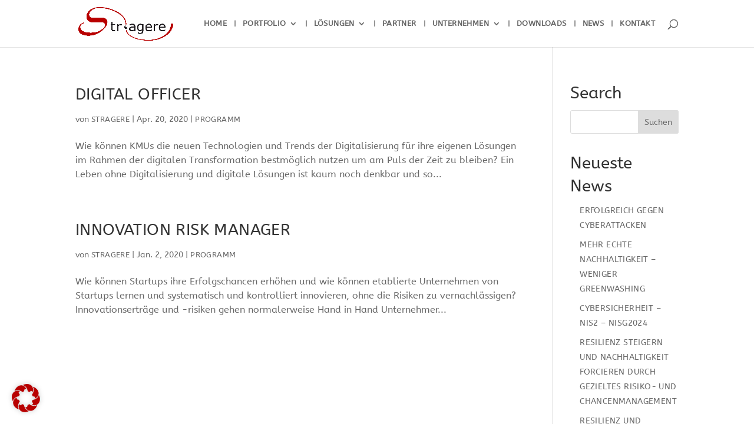

--- FILE ---
content_type: text/css
request_url: https://www.stragere.at/wp-content/plugins/Fonts-lokal/css/local-fonts-style.css?ver=026b43d327e1c0bf86a32b93fb276dd7
body_size: 216
content:
/* abeezee-regular - latin */
@font-face {
  font-family: 'ABeeZee';
  font-style: normal;
  font-weight: 400;
  src: url('../fonts/abeezee-v13-latin-regular.eot'); /* IE9 Compat Modes */
  src: local('ABeeZee Regular'), local('ABeeZee-Regular'),
       url('../fonts/abeezee-v13-latin-regular.eot?#iefix') format('embedded-opentype'), /* IE6-IE8 */
       url('../fonts/abeezee-v13-latin-regular.woff2') format('woff2'), /* Super Modern Browsers */
       url('../fonts/abeezee-v13-latin-regular.woff') format('woff'), /* Modern Browsers */
       url('../fonts/abeezee-v13-latin-regular.ttf') format('truetype'), /* Safari, Android, iOS */
       url('../fonts/abeezee-v13-latin-regular.svg#ABeeZee') format('svg'); /* Legacy iOS */
}

/* abeezee-italic - latin */
@font-face {
  font-family: 'ABeeZee';
  font-style: italic;
  font-weight: 400;
  src: url('../fonts/abeezee-v13-latin-italic.eot'); /* IE9 Compat Modes */
  src: local('ABeeZee Italic'), local('ABeeZee-Italic'),
       url('../fonts/abeezee-v13-latin-italic.eot?#iefix') format('embedded-opentype'), /* IE6-IE8 */
       url('../fonts/abeezee-v13-latin-italic.woff2') format('woff2'), /* Super Modern Browsers */
       url('../fonts/abeezee-v13-latin-italic.woff') format('woff'), /* Modern Browsers */
       url('../fonts/abeezee-v13-latin-italic.ttf') format('truetype'), /* Safari, Android, iOS */
       url('../fonts/abeezee-v13-latin-italic.svg#ABeeZee') format('svg'); /* Legacy iOS */
}

--- FILE ---
content_type: text/css
request_url: https://www.stragere.at/wp-content/et-cache/taxonomy/post_tag/25/et-divi-dynamic-tb-3907-late.css?ver=1769009886
body_size: 73
content:
@font-face{font-family:ETmodules;font-display:block;src:url(//www.stragere.at/wp-content/themes/Divi/core/admin/fonts/modules/social/modules.eot);src:url(//www.stragere.at/wp-content/themes/Divi/core/admin/fonts/modules/social/modules.eot?#iefix) format("embedded-opentype"),url(//www.stragere.at/wp-content/themes/Divi/core/admin/fonts/modules/social/modules.woff) format("woff"),url(//www.stragere.at/wp-content/themes/Divi/core/admin/fonts/modules/social/modules.ttf) format("truetype"),url(//www.stragere.at/wp-content/themes/Divi/core/admin/fonts/modules/social/modules.svg#ETmodules) format("svg");font-weight:400;font-style:normal}

--- FILE ---
content_type: text/css
request_url: https://www.stragere.at/wp-content/et-cache/taxonomy/post_tag/25/et-divi-dynamic-tb-3907-late.css
body_size: 73
content:
@font-face{font-family:ETmodules;font-display:block;src:url(//www.stragere.at/wp-content/themes/Divi/core/admin/fonts/modules/social/modules.eot);src:url(//www.stragere.at/wp-content/themes/Divi/core/admin/fonts/modules/social/modules.eot?#iefix) format("embedded-opentype"),url(//www.stragere.at/wp-content/themes/Divi/core/admin/fonts/modules/social/modules.woff) format("woff"),url(//www.stragere.at/wp-content/themes/Divi/core/admin/fonts/modules/social/modules.ttf) format("truetype"),url(//www.stragere.at/wp-content/themes/Divi/core/admin/fonts/modules/social/modules.svg#ETmodules) format("svg");font-weight:400;font-style:normal}